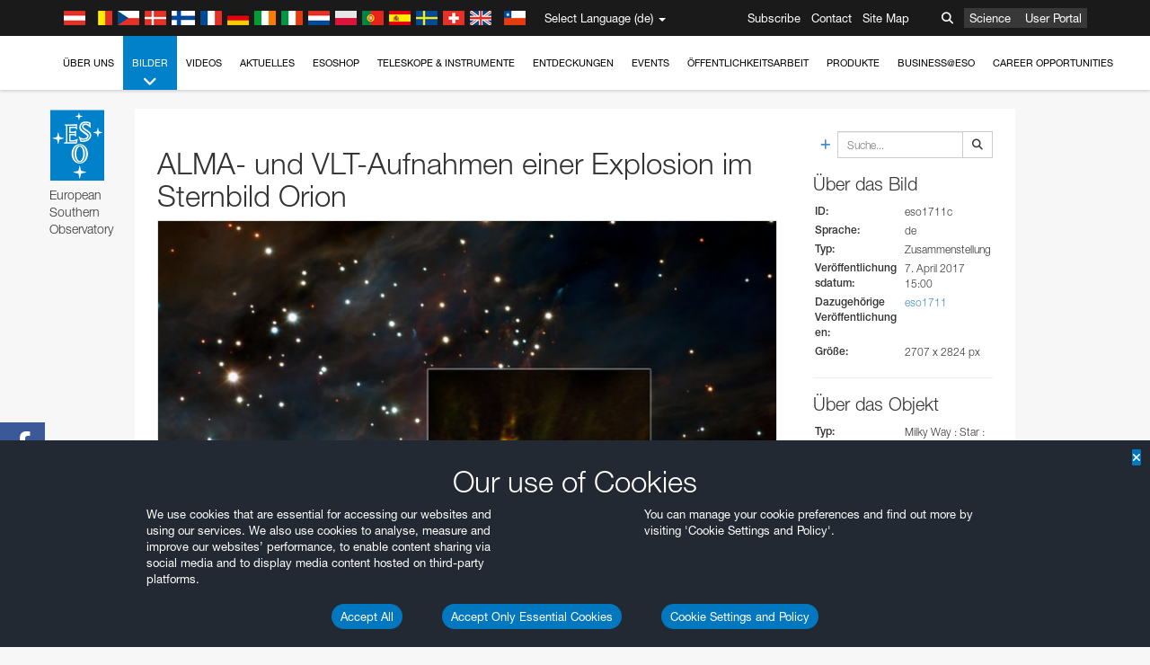

--- FILE ---
content_type: text/html; charset=utf-8
request_url: https://www.hq.eso.org/public/germany/images/eso1711c/?lang
body_size: 15621
content:
<!DOCTYPE html>


<html lang="de">
<head prefix="og: http://ogp.me/ns# fb: http://ogp.me/ns/fb#">
<meta charset="utf-8">
<meta http-equiv="X-UA-Compatible" content="IE=edge">
<meta name="viewport" content="width=device-width, initial-scale=1">
<base target="_top" />
<meta name="robots" content="index,follow" />

<meta name="description" content="Image Archive" />

<meta name="author" content="information@eso.org" />
<meta name="description" content="ESO, European Organisation for Astronomical Research in the Southern Hemisphere" />
<meta name="keywords" content="ESO, eso.org, Astronomy, Astrophysics, Astronomie, Suedsternwarte, telescopes, detectors, comets, planets, stars, galaxies, nebulae, universe, NTT, VLT, VLTI, ALMA, ELT, La Silla, Paranal, Garching, Chile" />
<meta name="statvooVerification" content="f546f5bccd3fb7f8c5d8e97c6beab814" />


<link rel="alternate" href="https://www.eso.org/public/images/eso1711c/" hreflang="x-default" /><link rel="alternate" href="https://www.eso.org/public/australia/images/eso1711c/" hreflang="en-au" /><link rel="alternate" href="https://www.eso.org/public/unitedkingdom/images/eso1711c/" hreflang="en-gb" /><link rel="alternate" href="https://www.eso.org/public/ireland/images/eso1711c/" hreflang="en-ie" /><link rel="alternate" href="https://www.eso.org/public/czechrepublic/images/eso1711c/" hreflang="cs" /><link rel="alternate" href="https://www.eso.org/public/denmark/images/eso1711c/" hreflang="da" /><link rel="alternate" href="https://www.eso.org/public/netherlands/images/eso1711c/" hreflang="nl" /><link rel="alternate" href="https://www.eso.org/public/belgium-nl/images/eso1711c/" hreflang="nl-be" /><link rel="alternate" href="https://www.eso.org/public/finland/images/eso1711c/" hreflang="fi" /><link rel="alternate" href="https://www.eso.org/public/france/images/eso1711c/" hreflang="fr" /><link rel="alternate" href="https://www.eso.org/public/belgium-fr/images/eso1711c/" hreflang="fr-be" /><link rel="alternate" href="https://www.eso.org/public/switzerland-fr/images/eso1711c/" hreflang="fr-ch" /><link rel="alternate" href="https://www.eso.org/public/germany/images/eso1711c/" hreflang="de" /><link rel="alternate" href="https://www.eso.org/public/austria/images/eso1711c/" hreflang="de-at" /><link rel="alternate" href="https://www.eso.org/public/belgium-de/images/eso1711c/" hreflang="de-be" /><link rel="alternate" href="https://www.eso.org/public/switzerland-de/images/eso1711c/" hreflang="de-ch" /><link rel="alternate" href="https://www.eso.org/public/italy/images/eso1711c/" hreflang="it" /><link rel="alternate" href="https://www.eso.org/public/switzerland-it/images/eso1711c/" hreflang="it-ch" /><link rel="alternate" href="https://www.eso.org/public/poland/images/eso1711c/" hreflang="pl" /><link rel="alternate" href="https://www.eso.org/public/portugal/images/eso1711c/" hreflang="pt" /><link rel="alternate" href="https://www.eso.org/public/spain/images/eso1711c/" hreflang="es" /><link rel="alternate" href="https://www.eso.org/public/chile/images/eso1711c/" hreflang="es-cl" /><link rel="alternate" href="https://www.eso.org/public/sweden/images/eso1711c/" hreflang="sv" />

<link href="https://mastodon.social/@esoastronomy" rel="me">
<link rel="shortcut icon" href="https://www.eso.org/public/archives/favicon.ico" />

<title>ALMA- und VLT-Aufnahmen einer Explosion im Sternbild Orion | ESO Deutschland</title>






<!-- fonts.com tracker -->
<style type="text/css">
    @import url("https://fast.fonts.net/t/1.css?apiType=css&projectid=03892b9b-79f6-4f01-9746-af912ebf5e47");
</style>

<link href="/public/archives/djp/css/main.01d86ad5297f.css" rel="stylesheet" type="text/css" />

<link href="https://feeds.feedburner.com/EsoTopNews" rel="alternate" type="application/rss+xml" title="ESO Top News" />
<link href="https://feeds.feedburner.com/EsoAnnouncements" rel="alternate" type="application/rss+xml" title="ESO Announcements" />
<link href="https://feeds.feedburner.com/ESOcast" rel="alternate" type="application/rss+xml" title="ESOCast" />
<link href="https://recruitment.eso.org/jobs.rss" rel="alternate" type="application/rss+xml" title="Jobs@ESO" />
<link href="https://www.eso.org/public/blog/feed/" rel="alternate" type="application/rss+xml" title="ESOblog" />


<!--[if lte IE 9]>
	<script type="text/javascript" src="/public/archives/djp/js/ie8compat.4841020d40d6.js" charset="utf-8"></script>
	<script src="//oss.maxcdn.com/respond/1.4.2/respond.min.js"></SCRIpt>
	<script src="//oss.maxcdn.com/html5shiv/3.7.2/html5shiv.min.js"></script>
<![endif]-->


<meta property="fb:app_id" content="322213731148492" /><meta property="og:type" content="website" /><meta property="og:title" content="ALMA- und VLT-Aufnahmen einer Explosion im Sternbild Orion" /><meta property="og:image" content="https://cdn.eso.org/images/screen/eso1711c.jpg" /><meta property="og:image:secure_url" content="https://cdn.eso.org/images/screen/eso1711c.jpg" /><meta name="twitter:card" content="summary_large_image" /><meta property="og:url" content="https://www.eso.org/public/germany/images/eso1711c/" /><meta property="og:site_name" content="www.eso.org" /><meta property="og:locale" content="de_DE" /><meta property="og:description" content="ALMA- und VLT-Aufnahmen einer Explosion im Sternbild Orion" />

<meta name="twitter:site" content="@ESO" />
<meta name="twitter:creator" content="@ESO" />



















</head>

<body>

<nav class="navbar-general-wrapper" role="navigation">
	<div class="navbar-general">
		<div class="minilogo">
			<a href="/public/">
				<div class="sprites-esologo-23-30" title="European Organisation for Astronomical Research in the Southern Hemisphere"></div>
			</a>
		</div>
		<div id="select-language">
			<div class="flags">
				<div title="Austria" class="sprites-flag_at"></div>
				<div title="Belgium" class="sprites-flag_be"></div>
				<div title="Czechia" class="sprites-flag_cz"></div>
				<div title="Denmark" class="sprites-flag_da"></div>
				<div title="Finland" class="sprites-flag_fi"></div>
				<div title="France" class="sprites-flag_fr"></div>
				<div title="Germany" class="sprites-flag_de"></div>
				<div title="Ireland" class="sprites-flag_ie"></div>
				<div title="Italy" class="sprites-flag_it"></div>
				<div title="Netherlands" class="sprites-flag_nl"></div>
				<div title="Poland" class="sprites-flag_pl"></div>
				<div title="Portugal" class="sprites-flag_pt"></div>
				<div title="Spain" class="sprites-flag_es"></div>
				<div title="Sweden" class="sprites-flag_sv"></div>
				<div title="Switzerland" class="sprites-flag_ch"></div>
				<div title="UK" class="sprites-flag_gb"></div>
				<div style="margin-left: 8px" title="Chile" class="sprites-flag_cl"></div>
			</div>
			<div class="languages">
				<div class="language-button">
					<span class="language-text">Select Language (de)</span>
					<div class="language-flag"><div title="de" class="flag sprites-flag_de">&nbsp;</div><span> (de)</span></div>
					<span class="caret"></span>
				</div>
				<ul class="languages-dropdown" role="menu">
				
					
					
					<li class="language"><a role="menuitem" href="/public/images/eso1711c/?lang"><div title="International English" class="flag sprites-flag_en">&nbsp;</div>International English</a></li>
					
				
					
					
					<li class="language"><a role="menuitem" href="/public/denmark/images/eso1711c/?lang"><div title="Dansk" class="flag sprites-flag_da">&nbsp;</div>Dansk</a></li>
					
				
					
					
					<li class="language selected"><a role="menuitem" href="/public/germany/images/eso1711c/?lang"><div title="Deutsch" class="flag sprites-flag_de">&nbsp;</div>Deutsch</a></li>
					
				
					
					
					<li class="language"><a role="menuitem" href="/public/belgium-de/images/eso1711c/?lang"><div title="Deutsch (Belgien)" class="flag sprites-flag_be">&nbsp;</div>Deutsch (Belgien)</a></li>
					
				
					
					
					<li class="language"><a role="menuitem" href="/public/switzerland-de/images/eso1711c/?lang"><div title="Deutsch (Schweiz)" class="flag sprites-flag_ch">&nbsp;</div>Deutsch (Schweiz)</a></li>
					
				
					
					
					<li class="language"><a role="menuitem" href="/public/austria/images/eso1711c/?lang"><div title="Deutsch (Österreich)" class="flag sprites-flag_at">&nbsp;</div>Deutsch (Österreich)</a></li>
					
				
					
					
					<li class="language"><a role="menuitem" href="/public/australia/images/eso1711c/?lang"><div title="English (Australia)" class="flag sprites-flag_au">&nbsp;</div>English (Australia)</a></li>
					
				
					
					
					<li class="language"><a role="menuitem" href="/public/ireland/images/eso1711c/?lang"><div title="English (Ireland)" class="flag sprites-flag_ie">&nbsp;</div>English (Ireland)</a></li>
					
				
					
					
					<li class="language"><a role="menuitem" href="/public/unitedkingdom/images/eso1711c/?lang"><div title="English (UK)" class="flag sprites-flag_gb">&nbsp;</div>English (UK)</a></li>
					
				
					
					
					<li class="language"><a role="menuitem" href="/public/spain/images/eso1711c/?lang"><div title="Español" class="flag sprites-flag_es">&nbsp;</div>Español</a></li>
					
				
					
					
					<li class="language"><a role="menuitem" href="/public/chile/images/eso1711c/?lang"><div title="Español (Chile)" class="flag sprites-flag_cl">&nbsp;</div>Español (Chile)</a></li>
					
				
					
					
					<li class="language"><a role="menuitem" href="/public/france/images/eso1711c/?lang"><div title="Français" class="flag sprites-flag_fr">&nbsp;</div>Français</a></li>
					
				
					
					
					<li class="language"><a role="menuitem" href="/public/belgium-fr/images/eso1711c/?lang"><div title="Français (Belgique)" class="flag sprites-flag_be">&nbsp;</div>Français (Belgique)</a></li>
					
				
					
					
					<li class="language"><a role="menuitem" href="/public/switzerland-fr/images/eso1711c/?lang"><div title="Français (Suisse)" class="flag sprites-flag_ch">&nbsp;</div>Français (Suisse)</a></li>
					
				
					
					
					<li class="language"><a role="menuitem" href="/public/italy/images/eso1711c/?lang"><div title="Italiano" class="flag sprites-flag_it">&nbsp;</div>Italiano</a></li>
					
				
					
					
					<li class="language"><a role="menuitem" href="/public/switzerland-it/images/eso1711c/?lang"><div title="Italiano (Svizzera)" class="flag sprites-flag_ch">&nbsp;</div>Italiano (Svizzera)</a></li>
					
				
					
					
					<li class="language"><a role="menuitem" href="/public/netherlands/images/eso1711c/?lang"><div title="Nederlands" class="flag sprites-flag_nl">&nbsp;</div>Nederlands</a></li>
					
				
					
					
					<li class="language"><a role="menuitem" href="/public/belgium-nl/images/eso1711c/?lang"><div title="Nederlands (België)" class="flag sprites-flag_be">&nbsp;</div>Nederlands (België)</a></li>
					
				
					
					
					<li class="language"><a role="menuitem" href="/public/poland/images/eso1711c/?lang"><div title="Polski" class="flag sprites-flag_pl">&nbsp;</div>Polski</a></li>
					
				
					
					
					<li class="language"><a role="menuitem" href="/public/portugal/images/eso1711c/?lang"><div title="Português" class="flag sprites-flag_pt">&nbsp;</div>Português</a></li>
					
				
					
					
					<li class="language"><a role="menuitem" href="/public/finland/images/eso1711c/?lang"><div title="Suomi" class="flag sprites-flag_fi">&nbsp;</div>Suomi</a></li>
					
				
					
					
					<li class="language"><a role="menuitem" href="/public/sweden/images/eso1711c/?lang"><div title="Svenska" class="flag sprites-flag_sv">&nbsp;</div>Svenska</a></li>
					
				
					
					
					<li class="language"><a role="menuitem" href="/public/czechrepublic/images/eso1711c/?lang"><div title="Česky" class="flag sprites-flag_cs">&nbsp;</div>Česky</a></li>
					
				
				</ul>
			</div>
		</div>
		<div class="sections">
			<a href="https://www.eso.org/sci.html">Science</a>
			<a href="/UserPortal/">User Portal</a>
			
		</div>
		<div class="searchbox">
			<button type="button" class="btn btn-default" id="searchbox-button">
				<span class="fa fa-search"></span>
			</button>
			<div id="searchbox-dropdown">
				<form action="/public/search/" method="get" class="form-inline" role="search">
					<div class="form-group">
						<div class="input-group">
							<input type="text" value="" placeholder="Suche..." name="q" class="form-control">
							<span class="input-group-btn">
								<button class="btn btn-default" type="submit"><span class="fa fa-search"></span></button>
							</span>
						</div>

							<!-- </span> -->
						<!-- </div> -->
					</div>
				</form>
			</div>
		</div>
		<div class="links">
			<a href="/public/outreach/newsletters/esonews/">Subscribe</a>
			<a href="/public/about-eso/travel/">Contact</a>
			<a href="/public/sitemap/">Site Map</a>
		</div>
	</div>
</nav>



<nav class="main-menu-wrapper" role="navigation">
	<div class="main-menu">
		<div class="mobile-menu clearfix">
			<button class="menu-trigger"><span class="fa fa-navicon"></span> Menü öffnen</button>
		</div>
		



<ul class="level0 mainmenu-aim">

    <li><a href="/public/about-eso/">Über uns<span class="fa fa-angle-down level0-children-arrows"></span></a>
    
    <span class="mobile-children">
        <span class="fa fa-angle-down"></span>
    </span>
    <div class="level1-wrapper">
        <div class="level1">
            <ul id="submenu-aim-2" class="submenu-aim">
            

<li class=""><a href="/public/about-eso/organisation/">
        Organisation
        
    </a></li><li class=""><a href="/public/about-eso/mission-vision-values-strategy/">
        Mission-Vision-Values-Strategy
        
    </a></li><li class=""><a href="/public/about-eso/dg-office/">
        Generaldirektor
        
    </a></li><li class=""><a href="/public/about-eso/committees.html">
        Gremien der ESO
        
    </a></li><li class="submenu"><a href="/public/about-eso/memberstates/">
        Mitgliedsstaaten und Partner
        
            <span class="desktop-children topmenu-arrow fa fa-angle-right"></span></a><span class="mobile-children"><span class="fa fa-angle-down"></span></span><ul id="submenu-aim-7" class="submenu-aim sublevel"><li class=""><a href="/public/about-eso/memberstates/austrianinvolvement/">
        Österreich
        
    </a></li><li class=""><a href="/public/about-eso/memberstates/belgianinvolvement/">
        Belgien
        
    </a></li><li class=""><a href="/public/about-eso/memberstates/czechinvolvement/">
        Tschechien
        
    </a></li><li class=""><a href="/public/about-eso/memberstates/danishinvolvement/">
        Dänemark
        
    </a></li><li class=""><a href="/public/about-eso/memberstates/finnishinvolvement/">
        Finnland
        
    </a></li><li class=""><a href="/public/about-eso/memberstates/frenchinvolvement/">
        Frankreich
        
    </a></li><li class=""><a href="/public/about-eso/memberstates/germaninvolvement/">
        Deutschland
        
    </a></li><li class=""><a href="/public/about-eso/memberstates/irishinvolvement/">
        Irland
        
    </a></li><li class=""><a href="/public/about-eso/memberstates/italianinvolvement/">
        Italien
        
    </a></li><li class=""><a href="/public/about-eso/memberstates/dutchinvolvement/">
        Niederlande
        
    </a></li><li class=""><a href="/public/about-eso/memberstates/polishinvolvement/">
        Polen
        
    </a></li><li class=""><a href="/public/about-eso/memberstates/portugueseinvolvement/">
        Portugal
        
    </a></li><li class=""><a href="/public/about-eso/memberstates/spanishinvolvement/">
        Spanien
        
    </a></li><li class=""><a href="/public/about-eso/memberstates/swedishinvolvement/">
        Schweden
        
    </a></li><li class=""><a href="/public/about-eso/memberstates/swissinvolvement/">
        Schweiz
        
    </a></li><li class=""><a href="/public/about-eso/memberstates/britishinvolvement/">
        Vereinigtes Königreich
        
    </a></li><li class=""><a href="/public/about-eso/strategicpartners/australianinvolvement/">
        Australien (Partner)
        
    </a></li></ul></li><li class="submenu"><a href="/public/about-eso/eso-and-chile/">
        ESO & Chile
        
            <span class="desktop-children topmenu-arrow fa fa-angle-right"></span></a><span class="mobile-children"><span class="fa fa-angle-down"></span></span><ul id="submenu-aim-25" class="submenu-aim sublevel"><li class=""><a href="/public/about-eso/eso-and-chile/representation-office-chile/">
        ESO Representation Office in Chile
        
    </a></li></ul></li><li class="submenu"><a href="/public/about-eso/travel/">
        Anreise und Kontaktinformation
        
            <span class="desktop-children topmenu-arrow fa fa-angle-right"></span></a><span class="mobile-children"><span class="fa fa-angle-down"></span></span><ul id="submenu-aim-27" class="submenu-aim sublevel"><li class=""><a href="/public/about-eso/travel/garching/">
        Anreise zum ESO-Hauptsitz
        
    </a></li><li class=""><a href="/public/about-eso/travel/vitacura/">
        Anreise zu den Vitacura-Büros
        
    </a></li><li class=""><a href="/public/about-eso/travel/guesthouse/">
        Anreise zum ESO-Gästehaus
        
    </a></li><li class=""><a href="/public/about-eso/travel/lasilla/">
        Anreise nach La Silla
        
    </a></li><li class=""><a href="/public/about-eso/travel/laserena/">
        Anreise nach La Serena
        
    </a></li><li class=""><a href="/public/about-eso/travel/paranal/">
        Anreise zum Paranal
        
    </a></li><li class=""><a href="/public/about-eso/travel/antofagasta/">
        Anreise nach Antofagasta
        
    </a></li><li class=""><a href="/public/about-eso/travel/chajnantor/">
        Anreise nach Chajnantor
        
    </a></li><li class=""><a href="/public/about-eso/travel/elt/">
        Travel to ELT Armazones
        
    </a></li></ul></li><li class="submenu"><a href="/public/about-eso/visitors/">
        Die ESO-Standorte besuchen
        
            <span class="desktop-children topmenu-arrow fa fa-angle-right"></span></a><span class="mobile-children"><span class="fa fa-angle-down"></span></span><ul id="submenu-aim-37" class="submenu-aim sublevel"><li class=""><a href="/public/about-eso/visitors/paranal/">
        Wochenendführungen Paranal
        
    </a></li><li class=""><a href="/public/about-eso/visitors/lasilla/">
        Wochenendführungen La Silla
        
    </a></li><li class=""><a href="/public/outreach/pressmedia/mediavisits/">
        Medienbesuche
        
    </a></li><li class=""><a href="/public/about-eso/visitors/virtual-tours/">
        Virtual Visits
        
    </a></li></ul></li><li class=""><a href="/public/about-eso/societal-benefits/">
        ESO and Society
        
    </a></li><li class=""><a href="/public/about-eso/architecture/">
        Architektur bei der ESO
        
    </a></li><li class=""><a href="/public/about-eso/timeline/">
        Verlauf
        
    </a></li><li class="submenu"><a class="no-link children" href="#">
        Nachhaltigkeit
        
            <span class="desktop-children topmenu-arrow fa fa-angle-right"></span></a><span class="mobile-children"><span class="fa fa-angle-down"></span></span><ul id="submenu-aim-45" class="submenu-aim sublevel"><li class=""><a href="/public/about-eso/sustainability/green/">
        Ökologische Nachhaltigkeit bei der ESO
        
    </a></li><li class=""><a href="/public/about-eso/sustainability/eso-un-sdgs/">
        ESO und die Ziele für nachhaltige Entwicklung der UN
        
    </a></li><li class=""><a href="/public/about-eso/sustainability/dei-at-eso/">
        Diversität, Gleichberechtigung und Inklusion
        
    </a></li></ul></li><li class=""><a href="/public/about-eso/dark-skies-preservation/">
        Erhalt des dunklen Himmels
        
    </a></li><li class=""><a href="/public/about-eso/privacy/">
        Terms and Conditions
        
    </a></li>

            </ul>
        </div>
    </div>
    
    </li>

    <li class="current current-leaf"><a href="/public/images/">Bilder<span class="fa fa-angle-down level0-children-arrows"></span></a>
    
    <span class="mobile-children">
        <span class="fa fa-angle-down"></span>
    </span>
    <div class="level1-wrapper">
        <div class="level1">
            <ul id="submenu-aim-51" class="submenu-aim selected">
            

<li class=""><a href="/public/images/search/">
        Erweiterte Suche
        
    </a></li><li class=""><a href="/public/images/comparisons/">
        Vergleichsbilder
        
    </a></li><li class=""><a href="/public/images/potw/">
        Bild der Woche
        
    </a></li><li class=""><a href="/public/copyright/">
        Nutzungsbestimmungen für ESO-Bilder und Videos
        
    </a></li>

            </ul>
        </div>
    </div>
    
    </li>

    <li><a href="/public/videos/">Videos<span class="fa fa-angle-down level0-children-arrows"></span></a>
    
    <span class="mobile-children">
        <span class="fa fa-angle-down"></span>
    </span>
    <div class="level1-wrapper">
        <div class="level1">
            <ul id="submenu-aim-56" class="submenu-aim">
            

<li class=""><a href="/public/videos/search/">
        Erweiterte Suche
        
    </a></li><li class=""><a href="/public/copyright/">
        Usage of ESO Videos and Images
        
    </a></li><li class=""><a href="/public/videoformats/">
        Video Formats
        
    </a></li>

            </ul>
        </div>
    </div>
    
    </li>

    <li><a href="/public/news/">Aktuelles<span class="fa fa-angle-down level0-children-arrows"></span></a>
    
    <span class="mobile-children">
        <span class="fa fa-angle-down"></span>
    </span>
    <div class="level1-wrapper">
        <div class="level1">
            <ul id="submenu-aim-60" class="submenu-aim">
            

<li class=""><a href="/public/news/">
        Pressemitteilungen
        
    </a></li><li class=""><a href="/public/announcements/">
        Kurzmeldungen
        
    </a></li><li class=""><a href="https://www.eso.org/public/blog/">
        ESOblog
        
    </a></li><li class="submenu"><a href="/public/outreach/pressmedia/">
        Pressebüro
        
            <span class="desktop-children topmenu-arrow fa fa-angle-right"></span></a><span class="mobile-children"><span class="fa fa-angle-down"></span></span><ul id="submenu-aim-64" class="submenu-aim sublevel"><li class=""><a href="/public/outreach/pressmedia/mediavisits/">
        Medienbesuche
        
    </a></li><li class=""><a href="/public/copyright/">
        Nutzungsbestimmungen
        
    </a></li></ul></li><li class=""><a href="/public/newsletters/">
        ESO-Newsletter
        
    </a></li>

            </ul>
        </div>
    </div>
    
    </li>

    <li><a href="/public/shop/">ESOshop<span class="fa fa-angle-down level0-children-arrows"></span></a>
    
    <span class="mobile-children">
        <span class="fa fa-angle-down"></span>
    </span>
    <div class="level1-wrapper">
        <div class="level1">
            <ul id="submenu-aim-68" class="submenu-aim">
            

<li class="submenu"><a href="/public/shop/category/">
        Produkte im Shop
        
            <span class="desktop-children topmenu-arrow fa fa-angle-right"></span></a><span class="mobile-children"><span class="fa fa-angle-down"></span></span><ul id="submenu-aim-69" class="submenu-aim sublevel"><li class=""><a href="/public/shop/category/annualreport/">
        Jahresberichte
        
    </a></li><li class=""><a href="/public/shop/category/apparel/">
        Bekleidung
        
    </a></li><li class=""><a href="/public/shop/category/book/">
        Bücher
        
    </a></li><li class=""><a href="/public/shop/category/brochure/">
        Broschüren
        
    </a></li><li class=""><a href="/public/shop/category/calendar/">
        Kalender
        
    </a></li><li class=""><a href="/public/shop/category/capjournal/">
        CAPjournal-Ausgaben
        
    </a></li><li class=""><a href="/public/shop/category/conferenceitem/">
        Konferenzen
        
    </a></li><li class=""><a href="/public/shop/category/media/">
        DVDs/Bluray/CDs
        
    </a></li><li class=""><a href="/public/shop/category/supernovaactivity/">
        ESO Supernova Activities
        
    </a></li><li class=""><a href="/public/shop/category/flyer/">
        Flyer
        
    </a></li><li class=""><a href="/public/shop/category/handout/">
        Handreichungen
        
    </a></li><li class=""><a href="/public/shop/category/map/">
        Karten
        
    </a></li><li class=""><a href="/public/shop/category/merchandise/">
        Merchandise
        
    </a></li><li class=""><a href="/public/shop/category/mountedimage/">
        Aufgezogene Bilder
        
    </a></li><li class=""><a href="/public/shop/category/postcard/">
        Postkarten
        
    </a></li><li class=""><a href="/public/shop/category/printedposter/">
        Poster
        
    </a></li><li class=""><a href="/public/shop/category/technicaldocument/">
        Berichte
        
    </a></li><li class=""><a href="/public/shop/category/sticker/">
        Aufkleber
        
    </a></li></ul></li><li class=""><a href="/public/shop/cart/">
        Einkaufswagen zeigen
        
    </a></li><li class=""><a href="/public/shop/checkout/">
        Bestellen
        
    </a></li><li class="submenu"><a href="/public/shopinfo/">
        Information
        
            <span class="desktop-children topmenu-arrow fa fa-angle-right"></span></a><span class="mobile-children"><span class="fa fa-angle-down"></span></span><ul id="submenu-aim-90" class="submenu-aim sublevel"><li class=""><a href="/public/shopinfo/bulk_orders/">
        Kontingente
        
    </a></li><li class=""><a href="/public/shopinfo/">
        Einkaufsschritte
        
    </a></li><li class=""><a href="/public/shopinfo/payment/">
        Bezahlung
        
    </a></li><li class=""><a href="/public/shopinfo/shipping/">
        Versand
        
    </a></li><li class=""><a href="/public/shopinfo/shopstaff/">
        Mitarbeitereinkauf
        
    </a></li><li class=""><a href="/public/shopinfo/terms/">
        Allgemeine Geschäftsbedingungen
        
    </a></li></ul></li><li class=""><a href="/public/shop/freeorder/">
        Freiexemplare für Lehrende und Medien
        
    </a></li>

            </ul>
        </div>
    </div>
    
    </li>

    <li><a href="/public/teles-instr/">Teleskope & Instrumente<span class="fa fa-angle-down level0-children-arrows"></span></a>
    
    <span class="mobile-children">
        <span class="fa fa-angle-down"></span>
    </span>
    <div class="level1-wrapper">
        <div class="level1">
            <ul id="submenu-aim-98" class="submenu-aim">
            

<li class="submenu"><a href="/public/teles-instr/paranal-observatory/">
        Paranal Observatory
        
            <span class="desktop-children topmenu-arrow fa fa-angle-right"></span></a><span class="mobile-children"><span class="fa fa-angle-down"></span></span><ul id="submenu-aim-99" class="submenu-aim sublevel"><li class="submenu"><a href="/public/teles-instr/paranal-observatory/vlt/">
        Very Large Telescope
        
            <span class="desktop-children topmenu-arrow fa fa-angle-right"></span></a><span class="mobile-children"><span class="fa fa-angle-down"></span></span><ul id="submenu-aim-100" class="submenu-aim sublevel"><li class="submenu"><a href="/public/teles-instr/paranal-observatory/vlt/vlt-instr/">
        VLT-Instrumente
        
            <span class="desktop-children topmenu-arrow fa fa-angle-right"></span></a><span class="mobile-children"><span class="fa fa-angle-down"></span></span><ul id="submenu-aim-101" class="submenu-aim sublevel"><li class=""><a href="/public/teles-instr/paranal-observatory/vlt/vlt-instr/4lgsf/">
        4LGSF
        
    </a></li><li class=""><a href="/public/teles-instr/paranal-observatory/vlt/vlt-instr/cubes/">
        CUBES
        
    </a></li><li class=""><a href="/public/teles-instr/paranal-observatory/vlt/vlt-instr/crires+/">
        CRIRES+
        
    </a></li><li class=""><a href="/public/teles-instr/paranal-observatory/vlt/vlt-instr/espresso/">
        ESPRESSO
        
    </a></li><li class=""><a href="/public/teles-instr/paranal-observatory/vlt/vlt-instr/eris/">
        ERIS
        
    </a></li><li class=""><a href="/public/teles-instr/paranal-observatory/vlt/vlt-instr/flames/">
        FLAMES
        
    </a></li><li class=""><a href="/public/teles-instr/paranal-observatory/vlt/vlt-instr/fors/">
        FORS1 and FORS2
        
    </a></li><li class=""><a href="/public/teles-instr/paranal-observatory/vlt/vlt-instr/hawk-i/">
        HAWK-I
        
    </a></li><li class=""><a href="/public/teles-instr/paranal-observatory/vlt/vlt-instr/kmos/">
        KMOS
        
    </a></li><li class=""><a href="/public/teles-instr/paranal-observatory/vlt/vlt-instr/mavis/">
        MAVIS
        
    </a></li><li class=""><a href="/public/teles-instr/paranal-observatory/vlt/vlt-instr/moons/">
        MOONS
        
    </a></li><li class=""><a href="/public/teles-instr/paranal-observatory/vlt/vlt-instr/muse/">
        MUSE
        
    </a></li><li class=""><a href="/public/teles-instr/paranal-observatory/vlt/vlt-instr/sphere/">
        SPHERE
        
    </a></li><li class=""><a href="/public/teles-instr/paranal-observatory/vlt/vlt-instr/uves/">
        UVES
        
    </a></li><li class=""><a href="/public/teles-instr/paranal-observatory/vlt/vlt-instr/visir/">
        VISIR
        
    </a></li><li class=""><a href="/public/teles-instr/paranal-observatory/vlt/vlt-instr/x-shooter/">
        X-shooter
        
    </a></li></ul></li><li class="submenu"><a href="/public/teles-instr/paranal-observatory/vlt/vlti/">
        VLT Interferometer
        
            <span class="desktop-children topmenu-arrow fa fa-angle-right"></span></a><span class="mobile-children"><span class="fa fa-angle-down"></span></span><ul id="submenu-aim-118" class="submenu-aim sublevel"><li class=""><a href="/public/teles-instr/paranal-observatory/vlt/vlt-instr/gravity+/">
        GRAVITY+
        
    </a></li><li class=""><a href="/public/teles-instr/paranal-observatory/vlt/vlt-instr/gravity/">
        GRAVITY
        
    </a></li><li class=""><a href="/public/teles-instr/paranal-observatory/vlt/vlt-instr/matisse/">
        MATISSE
        
    </a></li><li class=""><a href="/public/teles-instr/paranal-observatory/vlt/vlt-instr/naomi/">
        NAOMI
        
    </a></li><li class=""><a href="/public/teles-instr/paranal-observatory/vlt/vlt-instr/pionier/">
        PIONIER
        
    </a></li></ul></li><li class=""><a href="/public/teles-instr/paranal-observatory/vlt/auxiliarytelescopes/">
        Hilfsteleskope
        
    </a></li></ul></li><li class="submenu"><a href="/public/teles-instr/paranal-observatory/surveytelescopes/">
        Durchmusterungsteleskope
        
            <span class="desktop-children topmenu-arrow fa fa-angle-right"></span></a><span class="mobile-children"><span class="fa fa-angle-down"></span></span><ul id="submenu-aim-125" class="submenu-aim sublevel"><li class="submenu"><a href="/public/teles-instr/paranal-observatory/surveytelescopes/vista/">
        VISTA
        
            <span class="desktop-children topmenu-arrow fa fa-angle-right"></span></a><span class="mobile-children"><span class="fa fa-angle-down"></span></span><ul id="submenu-aim-126" class="submenu-aim sublevel"><li class=""><a href="/public/teles-instr/paranal-observatory/surveytelescopes/vista/mirror/">
        Der VISTA-Spiegel
        
    </a></li><li class=""><a href="/public/teles-instr/paranal-observatory/surveytelescopes/vista/4most/">
        4MOST
        
    </a></li><li class=""><a href="/public/teles-instr/paranal-observatory/surveytelescopes/vista/surveys/">
        Die VISTA-Durchmusterung
        
    </a></li><li class=""><a href="/public/teles-instr/paranal-observatory/surveytelescopes/vista/consortium/">
        Das VISTA-Konsortium
        
    </a></li></ul></li><li class="submenu"><a href="/public/teles-instr/paranal-observatory/surveytelescopes/vst/">
        VST
        
            <span class="desktop-children topmenu-arrow fa fa-angle-right"></span></a><span class="mobile-children"><span class="fa fa-angle-down"></span></span><ul id="submenu-aim-131" class="submenu-aim sublevel"><li class=""><a href="/public/teles-instr/paranal-observatory/surveytelescopes/vst/mirror/">
        The VST mirrors
        
    </a></li><li class=""><a href="/public/teles-instr/paranal-observatory/surveytelescopes/vst/camera/">
        OmegaCAM
        
    </a></li><li class=""><a href="/public/teles-instr/paranal-observatory/surveytelescopes/vst/surveys/">
        Die VST-Durchmusterungen
        
    </a></li></ul></li></ul></li><li class=""><a href="/public/teles-instr/paranal-observatory/speculoos/">
        SPECULOOS
        
    </a></li><li class=""><a href="/public/teles-instr/paranal-observatory/ngts/">
        NGTS
        
    </a></li><li class=""><a href="/public/teles-instr/paranal-observatory/ctao/">
        Cherenkov Telescope Array Observatory
        
    </a></li><li class=""><a href="/public/teles-instr/paranal-observatory/oasis/">
        OASIS
        
    </a></li></ul></li><li class="submenu"><a href="/public/teles-instr/lasilla/">
        La Silla Observatory
        
            <span class="desktop-children topmenu-arrow fa fa-angle-right"></span></a><span class="mobile-children"><span class="fa fa-angle-down"></span></span><ul id="submenu-aim-139" class="submenu-aim sublevel"><li class=""><a href="/public/teles-instr/lasilla/swedish/">
        Schwedisch–ESO Submillimetre Telescope
        
    </a></li><li class="submenu"><a href="/public/teles-instr/lasilla/ntt/">
        New Technology Telescope
        
            <span class="desktop-children topmenu-arrow fa fa-angle-right"></span></a><span class="mobile-children"><span class="fa fa-angle-down"></span></span><ul id="submenu-aim-141" class="submenu-aim sublevel"><li class=""><a href="/public/teles-instr/lasilla/ntt/efosc2/">
        EFOSC2
        
    </a></li><li class=""><a href="/public/teles-instr/lasilla/ntt/sofi/">
        SOFI
        
    </a></li><li class=""><a href="/public/teles-instr/lasilla/ntt/soxs/">
        SOXS
        
    </a></li></ul></li><li class="submenu"><a href="/public/teles-instr/lasilla/36/">
        3,6-Meter-Teleskop der ESO
        
            <span class="desktop-children topmenu-arrow fa fa-angle-right"></span></a><span class="mobile-children"><span class="fa fa-angle-down"></span></span><ul id="submenu-aim-145" class="submenu-aim sublevel"><li class=""><a href="/public/teles-instr/lasilla/36/harps/">
        HARPS
        
    </a></li><li class=""><a href="/public/teles-instr/lasilla/36/nirps/">
        NIRPS
        
    </a></li></ul></li><li class="submenu"><a href="/public/teles-instr/lasilla/mpg22/">
        MPG/ESO 2,2-Meter-Teleskop
        
            <span class="desktop-children topmenu-arrow fa fa-angle-right"></span></a><span class="mobile-children"><span class="fa fa-angle-down"></span></span><ul id="submenu-aim-148" class="submenu-aim sublevel"><li class=""><a href="/public/teles-instr/lasilla/mpg22/feros/">
        FEROS
        
    </a></li><li class=""><a href="/public/teles-instr/lasilla/mpg22/grond/">
        GROND
        
    </a></li><li class=""><a href="/public/teles-instr/lasilla/mpg22/wfi/">
        WFI
        
    </a></li></ul></li><li class="submenu"><a href="/public/teles-instr/lasilla/swiss/">
         Swiss 1.2-metre Leonhard Euler Telescope
        
            <span class="desktop-children topmenu-arrow fa fa-angle-right"></span></a><span class="mobile-children"><span class="fa fa-angle-down"></span></span><ul id="submenu-aim-152" class="submenu-aim sublevel"><li class=""><a href="/public/teles-instr/lasilla/swiss/coralie/">
        CORALIE
        
    </a></li></ul></li><li class=""><a href="/public/teles-instr/lasilla/rem/">
        Rapid Eye Mount-Teleskop
        
    </a></li><li class=""><a href="/public/teles-instr/lasilla/trappist/">
        TRAnsiting Planets and PlanetesImals Small Telescope–South
        
    </a></li><li class="submenu"><a href="/public/teles-instr/lasilla/danish154/">
        Dänisches 1,54-Meter-Teleskop
        
            <span class="desktop-children topmenu-arrow fa fa-angle-right"></span></a><span class="mobile-children"><span class="fa fa-angle-down"></span></span><ul id="submenu-aim-156" class="submenu-aim sublevel"><li class=""><a href="/public/teles-instr/lasilla/danish154/dfosc/">
        DFOSC
        
    </a></li></ul></li><li class=""><a href="/public/teles-instr/lasilla/tarot/">
        Télescope à Action Rapide pour les Objets Transitoires
        
    </a></li><li class=""><a href="/public/teles-instr/lasilla/1mschmidt/">
        1-Meter-Schmidtteleskop der ESO
        
    </a></li><li class=""><a href="/public/teles-instr/lasilla/152metre/">
        1,52-Meter-Teleskop der ESO
        
    </a></li><li class="submenu"><a href="/public/teles-instr/lasilla/1metre/">
        1-Meter-Teleskop der ESO
        
            <span class="desktop-children topmenu-arrow fa fa-angle-right"></span></a><span class="mobile-children"><span class="fa fa-angle-down"></span></span><ul id="submenu-aim-161" class="submenu-aim sublevel"><li class=""><a href="/public/teles-instr/lasilla/1metre/fideos/">
        FIDEOS
        
    </a></li></ul></li><li class=""><a href="/public/teles-instr/lasilla/05metre/">
        0,5-Meter-Teleskop der ESO
        
    </a></li><li class=""><a href="/public/teles-instr/lasilla/coude/">
        Coudé-Hilfsteleskop
        
    </a></li><li class=""><a href="/public/teles-instr/lasilla/marly/">
        MarLy 1-Meter-Teleskop
        
    </a></li><li class=""><a href="/public/teles-instr/lasilla/09metre/">
        Niederländisches 0,9-Meter-Teleskop
        
    </a></li><li class=""><a href="/public/teles-instr/lasilla/t70/">
        Schweizer T70-Teleskop
        
    </a></li><li class=""><a href="/public/teles-instr/lasilla/bochum/">
        Bochumer 0,61-Meter-Teleskop
        
    </a></li><li class=""><a href="/public/teles-instr/lasilla/danish05/">
        Dänisches 0,5-Meter-Teleskop
        
    </a></li><li class=""><a href="/public/teles-instr/lasilla/gpo/">
        Grand Prisme Objectif
        
    </a></li><li class=""><a href="/public/teles-instr/lasilla/swiss04/">
        Schweizer 0,4-Meter-Teleskop
        
    </a></li><li class=""><a href="/public/teles-instr/lasilla/marseille/">
        Marseiller 0,36-Meter-Teleskop
        
    </a></li><li class=""><a href="/public/teles-instr/lasilla/grb/">
        GRB-Monitor
        
    </a></li><li class=""><a href="/public/teles-instr/lasilla/mascara/">
        MASCARA
        
    </a></li><li class=""><a href="/public/teles-instr/lasilla/blackgem/">
        BlackGEM
        
    </a></li><li class=""><a href="/public/teles-instr/lasilla/extra/">
        ExTrA
        
    </a></li><li class=""><a href="/public/teles-instr/lasilla/test-bed/">
        Test-Bed Telescope
        
    </a></li></ul></li><li class="submenu"><a href="/public/teles-instr/alma/">
        ALMA
        
            <span class="desktop-children topmenu-arrow fa fa-angle-right"></span></a><span class="mobile-children"><span class="fa fa-angle-down"></span></span><ul id="submenu-aim-178" class="submenu-aim sublevel"><li class=""><a href="/public/teles-instr/alma/antennas/">
        Antennen
        
    </a></li><li class=""><a href="/public/teles-instr/alma/transporters/">
        Transporter
        
    </a></li><li class=""><a href="/public/teles-instr/alma/interferometry/">
        Interferometrie
        
    </a></li><li class=""><a href="/public/teles-instr/alma/receiver-bands/">
        Receiver Bands
        
    </a></li><li class=""><a href="/public/teles-instr/alma/residencia/">
        ALMA Residencia
        
    </a></li><li class=""><a href="/public/teles-instr/alma/wsu/">
        Wideband Sensitivity Upgrade
        
    </a></li><li class=""><a href="/public/teles-instr/apex/">
        APEX
        
    </a></li></ul></li><li class=""><a href="/public/teles-instr/elt/">
        ELT
        
    </a></li><li class="submenu"><a href="/public/teles-instr/technology/">
        Technologien für Teleskope
        
            <span class="desktop-children topmenu-arrow fa fa-angle-right"></span></a><span class="mobile-children"><span class="fa fa-angle-down"></span></span><ul id="submenu-aim-187" class="submenu-aim sublevel"><li class=""><a href="/public/teles-instr/technology/active_optics/">
        Aktive Optik
        
    </a></li><li class=""><a href="/public/teles-instr/technology/adaptive_optics/">
        Adaptive Optik
        
    </a></li><li class=""><a href="/public/teles-instr/technology/ifu/">
        Integral Field Units
        
    </a></li><li class=""><a href="/public/teles-instr/technology/interferometry/">
        Interferometrie
        
    </a></li><li class=""><a href="/public/teles-instr/technology/spectroscopy/">
        Spectroscopy
        
    </a></li><li class=""><a href="/public/teles-instr/technology/polarimetry/">
        Polarimetry
        
    </a></li></ul></li><li class=""><a href="/public/teles-instr/instruments/">
        Instruments
        
    </a></li>

            </ul>
        </div>
    </div>
    
    </li>

    <li><a href="/public/science/">Entdeckungen<span class="fa fa-angle-down level0-children-arrows"></span></a>
    
    <span class="mobile-children">
        <span class="fa fa-angle-down"></span>
    </span>
    <div class="level1-wrapper">
        <div class="level1">
            <ul id="submenu-aim-195" class="submenu-aim">
            

<li class=""><a href="/public/science/key-discoveries/">
        ESO Key Astronomical Discoveries
        
    </a></li><li class=""><a href="/public/science/exoplanets/">
        Exoplaneten
        
    </a></li><li class=""><a href="/public/science/gravitationalwaves/">
        Nachweis der Quellen von Graviationswellen im sichtbaren Licht
        
    </a></li><li class="submenu"><a class="no-link children" href="#">
        Black Holes
        
            <span class="desktop-children topmenu-arrow fa fa-angle-right"></span></a><span class="mobile-children"><span class="fa fa-angle-down"></span></span><ul id="submenu-aim-199" class="submenu-aim sublevel"><li class=""><a href="https://www.eso.org/public/science/event-horizon/">
        First image of a black hole
        
    </a></li><li class=""><a href="https://www.eso.org/public/science/EHT-MilkyWay/">
        First image of the Milky Way central black hole
        
    </a></li><li class=""><a href="https://www.eso.org/public/science/gc/">
        More about the black hole at the galactic centre
        
    </a></li></ul></li><li class=""><a href="/public/science/grb/">
        Gammastrahlenausbrüche
        
    </a></li><li class=""><a href="/public/science/archive/">
        Wissenschaftliches Archiv
        
    </a></li>

            </ul>
        </div>
    </div>
    
    </li>

    <li><a href="/public/events/">Events<span class="fa fa-angle-down level0-children-arrows"></span></a>
    
    <span class="mobile-children">
        <span class="fa fa-angle-down"></span>
    </span>
    <div class="level1-wrapper">
        <div class="level1">
            <ul id="submenu-aim-205" class="submenu-aim">
            

<li class="submenu"><a href="/public/events/exhibitions/">
        Ausstellungen
        
            <span class="desktop-children topmenu-arrow fa fa-angle-right"></span></a><span class="mobile-children"><span class="fa fa-angle-down"></span></span><ul id="submenu-aim-206" class="submenu-aim sublevel"><li class=""><a href="/public/events/exhibitions/perma_exhibitions/">
        Permanente ESO-Ausstellungen
        
    </a></li></ul></li>

            </ul>
        </div>
    </div>
    
    </li>

    <li><a href="/public/outreach/">Öffentlichkeitsarbeit<span class="fa fa-angle-down level0-children-arrows"></span></a>
    
    <span class="mobile-children">
        <span class="fa fa-angle-down"></span>
    </span>
    <div class="level1-wrapper">
        <div class="level1">
            <ul id="submenu-aim-208" class="submenu-aim">
            

<li class="submenu"><a href="/public/outreach/eduoff/">
        Bildung
        
            <span class="desktop-children topmenu-arrow fa fa-angle-right"></span></a><span class="mobile-children"><span class="fa fa-angle-down"></span></span><ul id="submenu-aim-209" class="submenu-aim sublevel"><li class=""><a href="https://supernova.eso.org/education/teacher-training/">
        Lehrerfortbildungen
        
    </a></li><li class=""><a href="http://kids.alma.cl/?lang=en">
        ALMA Kids
        
    </a></li></ul></li><li class="submenu"><a class="no-link children" href="#">
        Partnerschaften
        
            <span class="desktop-children topmenu-arrow fa fa-angle-right"></span></a><span class="mobile-children"><span class="fa fa-angle-down"></span></span><ul id="submenu-aim-212" class="submenu-aim sublevel"><li class=""><a href="/public/outreach/partnerships/eson/">
        ESO Science Outreach Network
        
    </a></li></ul></li><li class=""><a href="/public/outreach/social/">
        Soziale Medien
        
    </a></li><li class=""><a href="https://www.eso.org/public/outreach/webcams/">
        Webcams
        
    </a></li><li class=""><a href="https://supernova.eso.org/">
        ESO Supernova
        
    </a></li><li class=""><a href="/public/outreach/ai-disclaimer/">
        AI Disclaimer
        
    </a></li>

            </ul>
        </div>
    </div>
    
    </li>

    <li><a href="/public/products/">Produkte<span class="fa fa-angle-down level0-children-arrows"></span></a>
    
    <span class="mobile-children">
        <span class="fa fa-angle-down"></span>
    </span>
    <div class="level1-wrapper">
        <div class="level1">
            <ul id="submenu-aim-218" class="submenu-aim">
            

<li class="submenu"><a class="no-link children" href="#">
        Audiovisual and multimedia
        
            <span class="desktop-children topmenu-arrow fa fa-angle-right"></span></a><span class="mobile-children"><span class="fa fa-angle-down"></span></span><ul id="submenu-aim-219" class="submenu-aim sublevel"><li class=""><a href="/public/products/models3d/">
        3D models
        
    </a></li><li class=""><a href="/public/products/music/">
        Music
        
    </a></li><li class=""><a href="/public/products/planetariumshows/">
        Planetarium shows
        
    </a></li><li class=""><a href="/public/products/presentations/">
        Präsentationen
        
    </a></li><li class=""><a href="/public/products/soundscapes/">
        Soundscapes
        
    </a></li><li class=""><a href="https://www.eso.org/public/products/virtualbackgrounds/">
        Virtual Backgrounds
        
    </a></li><li class=""><a href="/public/products/virtualtours/">
        Virtuelle Touren
        
    </a></li></ul></li><li class="submenu"><a class="no-link children" href="#">
        Print products
        
            <span class="desktop-children topmenu-arrow fa fa-angle-right"></span></a><span class="mobile-children"><span class="fa fa-angle-down"></span></span><ul id="submenu-aim-227" class="submenu-aim sublevel"><li class=""><a href="/public/products/annualreports/">
        Jahresberichte
        
    </a></li><li class=""><a href="/public/products/books/">
        Bücher
        
    </a></li><li class=""><a href="/public/products/brochures/">
        Broschüren
        
    </a></li><li class=""><a href="/public/products/calendars/">
        Kalender
        
    </a></li><li class=""><a href="/public/products/flyers/">
        Flyer
        
    </a></li><li class=""><a href="/public/products/maps/">
        Karten
        
    </a></li><li class=""><a href="/public/products/presskits/">
        Press kits
        
    </a></li><li class=""><a href="/public/products/postcards/">
        Postkarten
        
    </a></li><li class=""><a href="/public/products/stickers/">
        Aufkleber
        
    </a></li><li class=""><a href="/public/products/print_posters/">
        Printed posters
        
    </a></li><li class=""><a href="/public/products/papermodels/">
        Paper models
        
    </a></li></ul></li><li class="submenu"><a href="/public/products/merchandise/">
        Merchandise
        
            <span class="desktop-children topmenu-arrow fa fa-angle-right"></span></a><span class="mobile-children"><span class="fa fa-angle-down"></span></span><ul id="submenu-aim-239" class="submenu-aim sublevel"><li class=""><a href="/public/products/merchandise/">
        Merchandise
        
    </a></li><li class=""><a href="/public/products/apparel/">
        Bekleidung
        
    </a></li><li class=""><a href="/public/products/mountedimages/">
        Mounted images
        
    </a></li></ul></li><li class="submenu"><a class="no-link children" href="#">
        Electronic products
        
            <span class="desktop-children topmenu-arrow fa fa-angle-right"></span></a><span class="mobile-children"><span class="fa fa-angle-down"></span></span><ul id="submenu-aim-243" class="submenu-aim sublevel"><li class=""><a href="/public/products/elec_posters/">
        Electronic posters
        
    </a></li><li class=""><a href="https://www.eso.org/public/products/virtualbackgrounds/">
        Virtual Backgrounds
        
    </a></li></ul></li><li class=""><a href="/public/products/exhibitions/">
        Exhibition material
        
    </a></li><li class=""><a href="/public/products/logos/">
        Logos
        
    </a></li><li class=""><a href="/public/shop/">
        Order in ESOshop
        
    </a></li>

            </ul>
        </div>
    </div>
    
    </li>

    <li><a href="/public/industry/">Business@ESO<span class="fa fa-angle-down level0-children-arrows"></span></a>
    
    <span class="mobile-children">
        <span class="fa fa-angle-down"></span>
    </span>
    <div class="level1-wrapper">
        <div class="level1">
            <ul id="submenu-aim-249" class="submenu-aim">
            

<li class=""><a href="/public/industry/cp.html">
        ESO-Einkaufsabteilung
        
    </a></li><li class=""><a href="https://www.eso.org/public/industry/events/">
        Veranstaltungen für die Industrie
        
    </a></li><li class="submenu"><a href="/public/industry/techtrans/">
        Technologietransfer
        
            <span class="desktop-children topmenu-arrow fa fa-angle-right"></span></a><span class="mobile-children"><span class="fa fa-angle-down"></span></span><ul id="submenu-aim-252" class="submenu-aim sublevel"><li class=""><a href="/public/industry/techtrans/technology-developed-by-industry-or-institutes/">
        Technology Developed by Industries
        
    </a></li><li class=""><a href="/public/industry/techtrans/develeso/">
        Novel technologies by ESO
        
    </a></li><li class=""><a href="/public/industry/techtrans/developments/">
        ESO know-how
        
    </a></li></ul></li><li class=""><a href="/public/industry/projects/">
        Projects
        
    </a></li><li class=""><a href="/public/industry/contact/">
        Kontaktinformation
        
    </a></li>

            </ul>
        </div>
    </div>
    
    </li>

    <li><a href="https://recruitment.eso.org/">Career Opportunities<span class="fa fa-angle-down level0-children-arrows"></span></a>
    
    <span class="mobile-children">
        <span class="fa fa-angle-down"></span>
    </span>
    <div class="level1-wrapper">
        <div class="level1">
            <ul id="submenu-aim-258" class="submenu-aim">
            

<li class=""><a href="https://recruitment.eso.org/">
        Stellenangebote
        
    </a></li><li class="submenu"><a href="/public/jobs/conditions/">
        Einstellungsvoraussetzungen
        
            <span class="desktop-children topmenu-arrow fa fa-angle-right"></span></a><span class="mobile-children"><span class="fa fa-angle-down"></span></span><ul id="submenu-aim-260" class="submenu-aim sublevel"><li class=""><a href="/public/jobs/conditions/intstaff/">
        Internationales Personal
        
    </a></li><li class=""><a href="/public/jobs/conditions/localstaff/">
        Local Staff Members (Spanish / English)
        
    </a></li><li class=""><a href="/public/jobs/conditions/fellows/">
        Stipendiaten
        
    </a></li><li class=""><a href="/public/jobs/conditions/students/">
        Studenten
        
    </a></li><li class=""><a href="/public/jobs/conditions/paidassoc/">
        Paid Associates
        
    </a></li></ul></li><li class=""><a href="/public/jobs/working-at-eso/">
        Working at ESO
        
    </a></li><li class=""><a href="/public/jobs/other-information/">
        Other Information
        
    </a></li>

            </ul>
        </div>
    </div>
    
    </li>

</ul>


	</div>
</nav>

<div id="content" class="">


<div id="eso-side-logo">
    <a href="/public/">
    <div data-spy="affix" class="affix">
        <div class="sprites-esologo"></div>
        <span>European<br>Southern<br>Observatory</span>
    </div>
    </a>
</div>

<div class="container " id="body">


<div class="row no-page">
    <div class="col-md-12">
        
        
    </div>
</div>


<div class="row page">
    <div class="col-md-9 left-column">




<h1>ALMA- und VLT-Aufnahmen einer Explosion im Sternbild Orion</h1><div class="archive-image archive-image-dark popup"><a class="popup" href="https://cdn.eso.org/images/screen/eso1711c.jpg" title="ALMA- und VLT-Aufnahmen einer Explosion im Sternbild Orion"/><img
            class="img-responsive"
            src="https://cdn.eso.org/images/thumb700x/eso1711c.jpg"
            
                alt="ALMA- und VLT-Aufnahmen einer Explosion im Sternbild Orion"
            
            srcset="/public/archives/images/medium/eso1711c.jpg 320w, https://cdn.eso.org/images/news/eso1711c.jpg 180w, /public/archives/images/newsmini/eso1711c.jpg 60w, https://cdn.eso.org/images/screen/eso1711c.jpg 1280w, https://cdn.eso.org/images/thumb700x/eso1711c.jpg 700w, /public/archives/images/thumbs/eso1711c.jpg 122w"
            sizes="(min-width: 1000px) 700px, 100vw"
        /></a></div><p><p>Mit Sternexplosionen verbindet man in der Regel Supernovae, die spektakulären Explosionen am Lebensende von Sternen. Neue Beobachtungen des Orionnebelkomplexes mit ALMA geben nun jedoch Einblicke in Explosionen, die zu Beginn des Lebenszyklus eines Sterns stattfinden. Astronomen gelangen die einzigartigen Aufnahmen, als sie die feuerwerksähnlichen Überreste der Geburt mehrerer massereicher Sterne untersuchten und konnten damit zeigen, dass nicht nur der Tod von Sternen, sondern auch ihre Entstehung ein brutaler und explosiver Prozess sein kann.</p><p>Die Farben in den ALMA-Daten zeigen die relative Dopplerverschiebung des Lichts im Millimeter-Wellenlängenbereich, das von Kohlenstoffmonoxidgas emittiert wird. Die blaue Farbe in den ALMA-Aufnahmen zeigt Gas, das sich mit Höchstgeschwindigkeit in unsere Richtung bewegt; die rote Farbe stammt von Gas, das sich weniger schnell nähert.</p><p>Das Hintergrundbild ist eine Infrarotaufnahme mit der HAWK-I-Kamera am Very Large Telescope der ESO. Die Daten, die mit ALMA gesammelt wurden, decken nur den mit der Box gekennzeichneten Bereich ab.</p></p><strong>Herkunftsnachweis:</strong><div class="credit"><p>ALMA (ESO/NAOJ/NRAO), J. Bally/H. Drass et al.</p></div><div class="copyright"><a href="/public/outreach/copyright/">Usage of ESO Images, Videos, Web texts and Music</a><br /><a href="/public/outreach/pressmedia/#epodpress_form">Are you a journalist? Subscribe to the ESO Media Newsletter in your language.</a></div>


    </div>
    <div class="col-md-3 right-column">


<div class="archive-search"><a href="/public/images/search/" class="advanced-search" data-container="body" data-toggle="tooltip" data-placement="left" title="Advanced&nbsp;Search"><span class="fa fa-plus"></span></a><form class="form-inline" role="form" action="/public/germany/images/" method="GET"><div class="form-group"><div class="input-group"><input id="id_archivesearch" type="text" value="" placeholder="Suche..." name="search" class="form-control input-sm" /><span class="input-group-btn"><button class="btn btn-default btn-sm" type="submit"><span class="fa fa-search"></span></button></span></div></div></form></div>







<div class="object-info"><h3>Über das Bild</h3><div><table><tr><td class="title">ID:</td><td>eso1711c</td></tr><tr><td class="title">Sprache:</td><td>de</td></tr><tr><td class="title">Typ:</td><td>Zusammenstellung</td></tr><tr><td class="title">Veröffentlichungsdatum:</td><td>7. April 2017 15:00</td></tr><tr><td class="title">Dazugehörige Veröffentlichungen:</td><td><a href="/public/germany/news/eso1711/">eso1711</a></td></tr><tr><td class="title">Größe:</td><td>2707 x 2824 px</td></tr></table></div><hr><h3>Über das Objekt</h3><div><table><tr><td class="title">Typ:</td><td>Milky Way : Star : Circumstellar Material</td></tr></table></div><hr></div>















<div><h3  class="archivegrouptitle" >Bildformate</h3><div class="archive_download"><span class="archive_dl_icon"><img src="/public/archives/djp/icons/icon_phot.1785b79e10fb.png" /></span><span class="archive_dl_text"><a href="https://cdn.eso.org/images/original/eso1711c.tif">Bild in Originalgröße</a></span><span class="archive_dl_size"><div>
                    
                        43,9 MB
                        <a class="download-info" role="button" tabindex="0" data-toggle="popover" data-html="true" data-trigger="focus" data-placement="bottom" data-content="<strong>Note:</strong><br>Crediting this image with the full credit line, in a visible way is MANDATORY, if you want to use it without paying a fee. The full credit line to use can be found in each image caption."><i class="fa-regular fa-circle-question"></i></a></div></span></div><div class="archive_download"><span class="archive_dl_icon"><img src="/public/archives/djp/icons/icon_phot.1785b79e10fb.png" /></span><span class="archive_dl_text"><a href="https://cdn.eso.org/images/large/eso1711c.jpg">Großes JPEG</a></span><span class="archive_dl_size"><div>
                    
                        977,5 KB
                    
                    
                    </div></span></div><div class="archive_download"><span class="archive_dl_icon"><img src="/public/archives/djp/icons/icon_phot.1785b79e10fb.png" /></span><span class="archive_dl_text"><a href="https://cdn.eso.org/images/screen/eso1711c.jpg">Fomatfüllendes JPEG</a></span><span class="archive_dl_size"><div>
                    
                        186,8 KB
                    
                    
                    </div></span></div><hr class="esohr" /></div><div><h3  class="archivegrouptitle" >Skalierbar</h3><div class="archive_download"><span class="archive_dl_icon"><img src="/public/archives/djp/icons/icon_zoom.f6f6ae27d272.png" /></span><span class="archive_dl_text"><a href="zoomable/">Skalierbar</a></span></div><hr class="esohr" /></div><div><h3  class="archivegrouptitle" >Bildschirm-Hintergrundbilder</h3><div class="archive_download"><span class="archive_dl_icon"><img src="/public/archives/djp/icons/icon_slides.a4554b88fd91.png" /></span><span class="archive_dl_text"><a href="https://cdn.eso.org/images/wallpaper1/eso1711c.jpg">1024x768</a></span><span class="archive_dl_size"><div>
                    
                        191,7 KB
                    
                    
                    </div></span></div><div class="archive_download"><span class="archive_dl_icon"><img src="/public/archives/djp/icons/icon_slides.a4554b88fd91.png" /></span><span class="archive_dl_text"><a href="https://cdn.eso.org/images/wallpaper2/eso1711c.jpg">1280x1024</a></span><span class="archive_dl_size"><div>
                    
                        265,2 KB
                    
                    
                    </div></span></div><div class="archive_download"><span class="archive_dl_icon"><img src="/public/archives/djp/icons/icon_slides.a4554b88fd91.png" /></span><span class="archive_dl_text"><a href="https://cdn.eso.org/images/wallpaper3/eso1711c.jpg">1600x1200</a></span><span class="archive_dl_size"><div>
                    
                        339,3 KB
                    
                    
                    </div></span></div><div class="archive_download"><span class="archive_dl_icon"><img src="/public/archives/djp/icons/icon_slides.a4554b88fd91.png" /></span><span class="archive_dl_text"><a href="https://cdn.eso.org/images/wallpaper4/eso1711c.jpg">1920x1200</a></span><span class="archive_dl_size"><div>
                    
                        383,4 KB
                    
                    
                    </div></span></div><div class="archive_download"><span class="archive_dl_icon"><img src="/public/archives/djp/icons/icon_slides.a4554b88fd91.png" /></span><span class="archive_dl_text"><a href="https://cdn.eso.org/images/wallpaper5/eso1711c.jpg">2048x1536</a></span><span class="archive_dl_size"><div>
                    
                        486,4 KB
                    
                    
                    </div></span></div><hr class="esohr" /></div>














<style>
.band_Purple { color: purple; }
.band_Blue { color: blue; }
.band_Cyan { color: cyan; }
.band_Green { color: green; }
.band_Yellow { color: yellow; }
.band_Orange { color: orange; }
.band_Red { color: red; }
.band_Magenta { color: magenta; }
.band_Grayscale { color: gray; }
.band_Pseudocolor { color: gray; }
.band_instrument { color: #666666; }
</style><div class="object-info"><h3>Farben & Filter</h3><table class="table table-striped table-condensed"><tr><th>Spektralbereich</th><th>Wellenlänge</th><th>Teleskop</th></tr><tr><td><span class="band_Blue">Infrarot</span><br /><span class="band_instrument">Fe II</span></td><td>1.64 &mu;m</td><td><a href="https://en.wikipedia.org/wiki/Gemini_Observatory">Gemini Observatory</a><br/><a href="https://www.gemini.edu/sciops/instruments/gsaoi/">GSAOI</a></td></tr><tr><td><span class="band_Blue">Infrarot</span><br /><span class="band_instrument">J</span></td><td>1.25 &mu;m</td><td><a href="https://www.eso.org/public/teles-instr/paranal-observatory/vlt/">Very Large Telescope</a><br/><span class="band_instrument">ISAAC</span></td></tr><tr><td><span class="band_Green">Infrarot</span><br /><span class="band_instrument">H</span></td><td>1.65 &mu;m</td><td><a href="https://www.eso.org/public/teles-instr/paranal-observatory/vlt/">Very Large Telescope</a><br/><span class="band_instrument">ISAAC</span></td></tr><tr><td><span class="band_Orange">Infrarot</span><br /><span class="band_instrument">H2</span></td><td>2.12 &mu;m</td><td><a href="https://en.wikipedia.org/wiki/Gemini_Observatory">Gemini Observatory</a><br/><a href="https://www.gemini.edu/sciops/instruments/gsaoi/">GSAOI</a></td></tr><tr><td><span class="band_Red">Infrarot</span><br /><span class="band_instrument">Ks</span></td><td>2.2 &mu;m</td><td><a href="https://www.eso.org/public/teles-instr/paranal-observatory/vlt/">Very Large Telescope</a><br/><span class="band_instrument">ISAAC</span></td></tr><tr><td><span class="band_Pseudocolor">Millimeter</span><br /><span class="band_instrument">216-233 GHz</span></td><td>1.3 mm</td><td><a href="https://www.eso.org/public/teles-instr/alma/">Atacama Large Millimeter/submillimeter Array</a><br/><span class="band_instrument">Band 6</span></td></tr></table></div>

<!-- <p> </p>
-->




    </div>
</div>


</div> <!-- #body -->


<div class="footernote">
    <div class="">
		<a href="mailto:information@eso.org">Schicken Sie uns Ihre Kommentare!</a>
	</div>
    <div class="">
		<a href="/public/outreach/newsletters/esonews/">Abonnieren Sie Nachrichten der ESO in Ihrer Sprache</a>
    </div>
    <div class="">
		<a href="https://www.cdn77.com">Beschleunigt durch CDN77</a>
	</div>
    <div class="">
		<a href="/public/about-eso/privacy/">Allgemeine Geschäftsbedingungen</a>
	</div>
    <div class="">
        <span class="footer-privacy-settings-link privacy-settings-link">Cookie Settings and Policy</span>
	</div>
</div>


<input type='hidden' name='csrfmiddlewaretoken' value='a7bkkD66cq2gDA51NUxXQr8cIJoGVTVyk2koslhC12qLdOtvVBbaYiHGkBsYo6I8' />



<div class="privacy-notice" style="display: block;">

    <div class="privacy-notice-close">
        <i class="fas fa-times"></i>
    </div>
    <h1>Our use of Cookies</h1>
    <div class="privacy-container centered-container">
        <div class="privacy-text-element">
            <p>We use cookies that are essential for accessing our websites and using our services. We also use cookies to analyse, measure and improve our websites’ performance, to enable content sharing via social media and to display media content hosted on third-party platforms.</p>
        </div>
        <div class="privacy-text-element">
            You can manage your cookie preferences and find out more by visiting 'Cookie Settings and Policy'.
        </div>
    </div>
    <div class="centered-container">
        <button type="button" class="privacy-button accept-all">
            Accept All
        </button>
        <button type="button" class="privacy-button reject-all">
            Accept Only Essential Cookies
        </button>
        <button type="button" class="privacy-button settings">
            Cookie Settings and Policy
        </button>
    </div>
</div>

<div class="privacy-settings">

    <h1>ESO Cookies Policy</h1>
    <br>
    <p>The European Organisation for Astronomical Research in the Southern Hemisphere (ESO) is the pre-eminent intergovernmental science and technology organisation in astronomy. It carries out an ambitious programme focused on the design, construction and operation of powerful ground-based observing facilities for astronomy.</p>
    <p>This Cookies Policy is intended to provide clarity by outlining the cookies used on the ESO public websites, their functions, the options you have for controlling them, and the ways you can contact us for additional details.</p>

    <h2>What are cookies?</h2>
    <p>Cookies are small pieces of data stored on your device by websites you visit. They serve various purposes, such as remembering login credentials and preferences and enhance your browsing experience.</p>

    <h2>Categories of cookies we use</h2>
    <p><span style="font-weight: bold;">Essential cookies (always active)</span>: These cookies are strictly necessary for the proper functioning of our website. Without these cookies, the website cannot operate correctly, and certain services, such as logging in or accessing secure areas, may not be available; because they are essential for the website’s operation, they cannot be disabled.</p>

    <div class="cookies-table-container">
        <div class="cookies-table">
            <div class="cookies-table-row cookies-table-header">
                <div class="cookies-table-cell cookies-table-cell-header">Cookie ID/Name</div>
                <div class="cookies-table-cell cookies-table-cell-header">Description/Purpose</div>
                <div class="cookies-table-cell cookies-table-cell-header">Provider (1<sup>st</sup> party or 3<sup>rd</sup> party)</div>
                <div class="cookies-table-cell cookies-table-cell-header">Browser session cookie or Stored cookie?</div>
                <div class="cookies-table-cell cookies-table-cell-header">Duration</div>
            </div>
            <div class="cookies-table-row">
                <div class="cookies-table-cell">csrftoken</div>
                <div class="cookies-table-cell">XSRF protection token. We use this cookie to protect against cross-site request forgery attacks.</div>
                <div class="cookies-table-cell">1<sup>st</sup> party</div>
                <div class="cookies-table-cell">Stored</div>
                <div class="cookies-table-cell">1 year</div>
            </div>
            <div class="cookies-table-row">
                <div class="cookies-table-cell">user_privacy</div>
                <div class="cookies-table-cell">Your privacy choices. We use this cookie to save your privacy preferences.</div>
                <div class="cookies-table-cell">1<sup>st</sup> party</div>
                <div class="cookies-table-cell">Stored</div>
                <div class="cookies-table-cell">6 months</div>
            </div>
            <div class="cookies-table-row">
                <div class="cookies-table-cell">_grecaptcha</div>
                <div class="cookies-table-cell">We use reCAPTCHA to protect our forms against spam and abuse. reCAPTCHA sets a necessary cookie when executed for the purpose of providing its risk analysis. We use www.recaptcha.net instead of www.google.com in order to avoid unnecessary cookies from Google.</div>
                <div class="cookies-table-cell">3<sup>rd</sup> party</div>
                <div class="cookies-table-cell">Stored</div>
                <div class="cookies-table-cell">6 months</div>
            </div>
        </div>
    </div>

    <p><span style="font-weight: bold;">Functional Cookies</span>: These cookies enhance your browsing experience by enabling additional features and personalization, such as remembering your preferences and settings. While not strictly necessary for the website to function, they improve usability and convenience; these cookies are only placed if you provide your consent.</p>

    <div class="cookies-table-container">
        <div class="cookies-table">
            <div class="cookies-table-row-choice cookies-table-header">
                <div class="cookies-table-cell cookies-table-cell-header">Cookie ID/Name</div>
                <div class="cookies-table-cell cookies-table-cell-header">Description/Purpose</div>
                <div class="cookies-table-cell cookies-table-cell-header">Provider (1<sup>st</sup> party or 3<sup>rd</sup> party)</div>
                <div class="cookies-table-cell cookies-table-cell-header">Browser session cookie or Stored cookie?</div>
                <div class="cookies-table-cell cookies-table-cell-header">Duration</div>
                <div class="cookies-table-cell cookies-table-cell-header">Settings</div>
            </div>
            <div class="cookies-table-row-choice">
                <div class="cookies-table-cell">preferred_language</div>
                <div class="cookies-table-cell">Language settings.  We use this cookie to remember your preferred language settings.</div>
                <div class="cookies-table-cell">1<sup>st</sup> party</div>
                <div class="cookies-table-cell">Stored</div>
                <div class="cookies-table-cell">1 year</div>
                <div class="cookies-table-cell">
                    <div class="privacy-setting-toggle privacy-language"><span class="privacy-option privacy-option-on privacy-option-enabled">ON</span> | <span class="privacy-option privacy-option-off">OFF</span></div>
                </div>
            </div>
            <div class="cookies-table-row-choice">
                <div class="cookies-table-cell">sessionid</div>
                <div class="cookies-table-cell">ESO Shop.  We use this cookie to store your session information on the ESO Shop. This is just an identifier which is used on the server in order to allow you to purchase items in our shop.</div>
                <div class="cookies-table-cell">1<sup>st</sup> party</div>
                <div class="cookies-table-cell">Stored</div>
                <div class="cookies-table-cell">2 weeks</div>
                <div class="cookies-table-cell">
                    <div class="privacy-setting-toggle privacy-shop"><span class="privacy-option privacy-option-on privacy-option-enabled">ON</span> | <span class="privacy-option privacy-option-off">OFF</span></div>
                </div>
            </div>
        </div>
    </div>

    <p><span style="font-weight: bold;">Analytics cookies</span>: These cookies collect information about how visitors interact with our website, such as which pages are visited most often and how users navigate the site. This data helps us improve website performance, optimize content, and enhance the user experience; these cookies are only placed if you provide your consent. We use the following analytics cookies.</p>

    <p style="padding-left: 2rem;"><span style="font-weight: bold;">Matomo Cookies</span>:</p>

    <p style="padding-left: 2rem;">This website uses Matomo (formerly Piwik), an open source software which enables the statistical analysis of website visits. Matomo uses cookies (text files) which are saved on your computer and which allow us to analyze how you use our website. The website user information generated by the cookies will only be saved on the servers of our IT Department. We use this information to analyze www.eso.org visits and to prepare reports on website activities. These data will not be disclosed to third parties.</p>
    <p>On behalf of ESO, Matomo will use this information for the purpose of evaluating your use of the website, compiling reports on website activity and providing other services relating to website activity and internet usage.</p>


    <div style="float: right;" class="privacy-setting-toggle privacy-matomo"><span class="privacy-option privacy-option-on">ON</span> | <span class="privacy-option privacy-option-off privacy-option-enabled">OFF</span></div>
    <p>Matomo cookies settings:</p>

    <div class="cookies-table-container">
        <div class="cookies-table">
            <div class="cookies-table-row cookies-table-header">
                <div class="cookies-table-cell cookies-table-cell-header">Cookie ID/Name</div>
                <div class="cookies-table-cell cookies-table-cell-header">Description/Purpose</div>
                <div class="cookies-table-cell cookies-table-cell-header">Provider (1<sup>st</sup> party or 3<sup>rd</sup> party)</div>
                <div class="cookies-table-cell cookies-table-cell-header">Browser session cookie or Stored cookie?</div>
                <div class="cookies-table-cell cookies-table-cell-header">Duration</div>
                <div class="cookies-table-cell cookies-table-cell-header">Settings</div>
            </div>
            <div class="cookies-table-row">
                <div class="cookies-table-cell">_pk_id</div>
                <div class="cookies-table-cell">Stores a unique visitor ID.</div>
                <div class="cookies-table-cell">1<sup>st</sup> party</div>
                <div class="cookies-table-cell">Stored</div>
                <div class="cookies-table-cell">13 months</div>
            </div>
            <div class="cookies-table-row">
                <div class="cookies-table-cell">_pk_ses</div>
                <div class="cookies-table-cell">Session cookie temporarily stores data for the visit.</div>
                <div class="cookies-table-cell">1<sup>st</sup> party</div>
                <div class="cookies-table-cell">Stored</div>
                <div class="cookies-table-cell">30 minutes</div>
            </div>
            <div class="cookies-table-row">
                <div class="cookies-table-cell">_pk_ref</div>
                <div class="cookies-table-cell">Stores attribution information (the referrer that brought the visitor to the website).</div>
                <div class="cookies-table-cell">1<sup>st</sup> party</div>
                <div class="cookies-table-cell">Stored</div>
                <div class="cookies-table-cell">6 months</div>
            </div>
            <div class="cookies-table-row">
                <div class="cookies-table-cell">_pk_testcookie</div>
                <div class="cookies-table-cell">Temporary cookie to check if a visitor’s browser supports cookies (set in Internet Explorer only).</div>
                <div class="cookies-table-cell">1<sup>st</sup> party</div>
                <div class="cookies-table-cell">Stored</div>
                <div class="cookies-table-cell">Temporary cookie that expires almost immediately after being set.</div>
            </div>
        </div>
    </div>

    <p><span style="font-weight: bold;">Additional Third-party cookies on ESO websites</span>: some of our pages display content from external providers, e.g. YouTube.</p>
    <p>Such third-party services are outside of ESO control and may, at any time, change their terms of service, use of cookies, etc.</p>
    <p><a href="https://www.youtube.com/t/terms" target="_blank" rel="noopener noreferrer">YouTube</a>: Some videos on the ESO website are embedded from <a href="https://www.youtube.com/channel/UCIhYoC2VIAJqCkoIWNHBQ3Q" target="_blank" rel="noopener noreferrer">ESO’s official YouTube channel</a>. We have enabled YouTube’s privacy-enhanced mode, meaning that no cookies are set unless the user actively clicks on the video to play it. Additionally, in this mode, YouTube does not store any personally identifiable cookie data for embedded video playbacks. For more details, please refer to YouTube’s <a href="https://support.google.com/youtube/answer/171780?hl=en-GB" target="_blank" rel="noopener noreferrer">embedding videos information page</a>.</p>

    <p>Cookies can also be classified based on the following elements.</p>

    <p>Regarding the domain, there are:
    <ul class="ul-privacy">
        <li><span style="font-weight: bold;">First-party cookies</span>, set by the website you are currently visiting. They are stored by the same domain that you are browsing and are used to enhance your experience on that site;</li>
        <li><span style="font-weight: bold;">Third-party cookies</span>, set by a domain other than the one you are currently visiting.</li>
    </ul></p>
    <p>As for their duration, cookies can be:
    <ul class="ul-privacy">
        <li><span style="font-weight: bold;">Browser-session cookies</span>, which are deleted when the user closes the browser;</li>
        <li><span style="font-weight: bold;">Stored cookies</span>, which stay on the user's device for a predetermined period of time.</li>
    </ul></p>
    <h2>How to manage cookies</h2>
    <p><span style="font-weight: bold;">Cookie settings</span>: You can modify your cookie choices for the ESO webpages at any time by clicking on the link <span style="font-weight: bold;">Cookie settings</span> at the bottom of any page.</p>
    <p><span style="font-weight: bold;">In your browser</span>: If you wish to delete cookies or instruct your browser to delete or block cookies by default, please visit the help pages of your browser:
    <ul class="ul-privacy">
        <li><a href="https://support.brave.com/hc/en-us/signin?return_to=https%3A%2F%2Fsupport.brave.com%2Fhc%2Fen-us%2Farticles%2F360050634931-How-Do-I-Manage-Cookies-In-Brave" target="_blank" rel="noreferrer noopener">Brave</li>
        <li><a href="https://support.google.com/chrome/bin/answer.py?hl=en&answer=95647&p=cpn_cookies" target="_blank" rel="noreferrer noopener">Chrome</a></li>
        <li><a href="https://support.microsoft.com/en-us/windows/manage-cookies-in-microsoft-edge-view-allow-block-delete-and-use-168dab11-0753-043d-7c16-ede5947fc64d" target="_blank" rel="noreferrer noopener">Edge</a></li>
        <li><a href="https://support.mozilla.org/en-US/kb/Blocking cookies" target="_blank" rel="noreferrer noopener">Firefox</a></li>
        <li><a href="https://docs.info.apple.com/article.html?path=Safari/3.0/en/9277.html" target="_blank" rel="noreferrer noopener">Safari</a></li>
    </ul></p>
    <p>Please be aware that if you delete or decline cookies, certain functionalities of our website may be not be available and your browsing experience may be affected.</p>
    <p>You can set most browsers to prevent any cookies being placed on your device, but you may then have to manually adjust some preferences every time you visit a site/page. And some services and functionalities may not work properly at all (e.g. profile logging-in, shop check out).</p>

    <h2>Updates to the ESO Cookies Policy</h2>
    <p>The ESO Cookies Policy may be subject to future updates, which will be made available on this page.</p>

    <h2>Additional information</h2>
    <p>For any queries related to cookies, please contact: pdprATesoDOTorg.</p>
    <p>As ESO public webpages are managed by our Department of Communication, your questions will be dealt with the support of the said Department.</p>

    <div class="centered-container">
        <button type="button" class="privacy-button save-settings">
            Save
        </button>
        <button type="button" class="privacy-button cancel-settings">
            Cancel
        </button>
    </div>
</div>



<link href="/public/archives/djp/css/extras.d3e54451ebbb.css" rel="stylesheet" type="text/css" />

<script type="text/javascript">var MEDIA_URL = "/public/archives/"</script>
<script type="text/javascript" src="/public/archives/djp/js/main.bf52206884ae.js" charset="utf-8"></script>
<script type="text/javascript" src="/public/archives/djp/js/main_privacy.11c2900c4c46.js" charset="utf-8"></script>


<!-- Disabled for now
<script type="text/javascript" src="//aladin.u-strasbg.fr/AladinLite/api/v2/latest/aladin.min.js" charset="utf-8"></script>

<script type="text/javascript">
    if ($('div#aladin-lite-div').length) {
        var aladin = A.aladin('#aladin-lite-div', aladin_params);
        aladin.displayJPG(aladin_jpg_url);
    }
</script>
-->



</div> <!-- content -->





<div id="social-share" class="hidden-print">
    <div class="link facebook" data-toggle="tooltip" data-placement="right" title="Share on Facebook">
        <a href="https://www.facebook.com/sharer/sharer.php?u=https://www.eso.org/public/germany/images/eso1711c/" target="_blank" rel="noopener noreferrer"><i class="fa-brands fa-facebook-f" aria-hidden="true"></i></a>
    </div>
    <div class="link twitter" data-toggle="tooltip" data-placement="right" title="Share on X/Twitter">
        <a href="https://twitter.com/intent/tweet?url=https://www.eso.org/public/germany/images/eso1711c/&text=ALMA- und VLT-Aufnahmen einer Explosion im Sternbild Orion&via=ESO" target="_blank" rel="noopener noreferrer"><i class="fa-brands fa-x-twitter"></i><!-- <i class="fa fa-twitter" aria-hidden="true"> --></i></a>
    </div>
    <div class="link pinterest" data-toggle="tooltip" data-placement="right" title="Share on Pinterest">
        <a href="https://pinterest.com/pin/create/button/?url=https://www.eso.org/public/germany/images/eso1711c/&media=&description=ALMA- und VLT-Aufnahmen einer Explosion im Sternbild Orion" target="_blank" rel="noopener noreferrer"><i class="fa-brands fa-pinterest-p" aria-hidden="true"></i></a>
    </div>
    <div class="link print" data-toggle="tooltip" data-placement="right" title="Print">
        <a href="javascript:window.print()" target="_blank" rel="noopener noreferrer"><i class="fa fa-print" aria-hidden="true"></i></a>
    </div>
    <div class="link email" data-toggle="tooltip" data-placement="right" title="Share by email">
        <a href="mailto:%20?subject=ESO — ALMA- und VLT-Aufnahmen einer Explosion im Sternbild Orion&body=https://www.eso.org/public/germany/images/eso1711c/" target="_blank" rel="noopener noreferrer"><i class="fa-regular fa-envelope" aria-hidden="true"></i></a>
    </div>
</div>

<script>
$('[data-toggle="tooltip"]').tooltip();
</script>



<input type='hidden' name='csrfmiddlewaretoken' value='a7bkkD66cq2gDA51NUxXQr8cIJoGVTVyk2koslhC12qLdOtvVBbaYiHGkBsYo6I8' />
</body>

</html>
